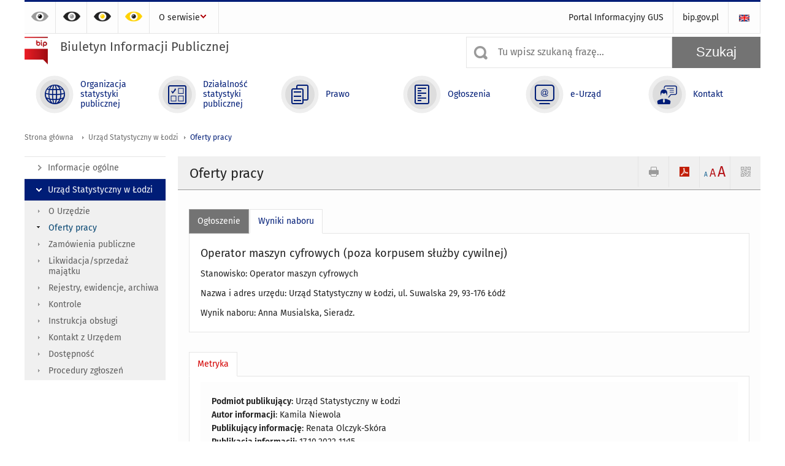

--- FILE ---
content_type: text/html; charset=utf-8
request_url: https://bip.stat.gov.pl/urzad-statystyczny-w-lodzi/oferty-pracy/operator-maszyn-cyfrowych-poza-korpusem-sluzby-cywilnej,68,wyniki-naboru.html
body_size: 7445
content:
<!DOCTYPE html>
<html lang="pl" class="desktop">
<head>
	<meta charset="UTF-8">
	<title>Biuletyn Informacji Publicznej / Urząd Statystyczny w Łodzi / Oferty pracy / Operator maszyn cyfrowych (poza korpusem służby cywilnej)</title>
	<meta name="viewport" content="width=device-width, initial-scale=1.0">
	<meta name="author" content="ideo - www.ideo.pl" />
	<meta name="generator" content="edito - www.edito.pl" />
				<meta name="Robots" content="index, follow" />
	<script>var base_href = "/szablony/portalinformacyjny/";</script>
	<link href="/gfx/bip/_thumbs/portalinformacyjny__1701948673_lVc.css" rel="stylesheet" type="text/css" />
	<script src="/gfx/bip/_thumbs/portalinformacyjny__1565242942_lVc.js"></script>
	<script>
			//<![CDATA[
		var ajaxLinks = new Object();
		ajaxLinks.wyszukiwarka_solr_autocomplete = "/ajax/w4_TtVzCr6Wb7cyM26uf1peFkOTTUsW_odqZoY7ozYjYrw/?id_projektu=3&id_kategorii=310&lang=pl&polecane_strony=1";
	//]]>
</script>		<link href="/szablony/portalinformacyjny/styles/print.css" rel="stylesheet" type="text/css" media="print" />

	<link rel="shortcut icon" href="/szablony/portalinformacyjny/images/favicons/bip/favicon.ico" type="image/x-icon" />
	<link rel="apple-touch-icon" href="/szablony/portalinformacyjny/images/favicons/bip/apple-touch-icon.png" />
	<link rel="apple-touch-icon" sizes="57x57" href="/szablony/portalinformacyjny/images/favicons/bip/apple-touch-icon-57x57.png" />
	<link rel="apple-touch-icon" sizes="72x72" href="/szablony/portalinformacyjny/images/favicons/bip/apple-touch-icon-72x72.png" />
	<link rel="apple-touch-icon" sizes="114x114" href="/szablony/portalinformacyjny/images/favicons/bip/apple-touch-icon-114x114.png" />
	<link rel="apple-touch-icon" sizes="144x144" href="/szablony/portalinformacyjny/images/favicons/bip/apple-touch-icon-144x144.png" />
	<link rel="apple-touch-icon" sizes="57x57" href="/szablony/portalinformacyjny/images/favicons/bip/apple-touch-icon-60x60.png" />
	<link rel="apple-touch-icon" sizes="72x72" href="/szablony/portalinformacyjny/images/favicons/bip/apple-touch-icon-120x120.png" />
	<link rel="apple-touch-icon" sizes="114x114" href="/szablony/portalinformacyjny/images/favicons/bip/apple-touch-icon-76x76.png" />
	<link rel="apple-touch-icon" sizes="144x144" href="/szablony/portalinformacyjny/images/favicons/bip/apple-touch-icon-152x152.png" />

	<!--[if lt IE 9]>
		<script src="/szablony/portalinformacyjny/scripts/css3-mediaqueries.js"></script>
	<![endif]-->

		<!--[if IE]>
		<link rel="stylesheet" type="text/css" href="/szablony/portalinformacyjny/styles/ie.css" />
	<![endif]-->
	<!--[if lt IE 9]>
		<link rel="stylesheet" type="text/css" href="/szablony/portalinformacyjny/styles/ie8.css" />
	<![endif]-->
</head>
<!--[if IE 7]><body class="ie7 page lang-pl"><![endif]-->
<!--[if IE 8]><body class="ie8 page lang-pl"><![endif]-->
<!--[if IE 9]><body class="ie9 page lang-pl"><![endif]-->
<!--[if gt IE 9]><!--><body class="page lang-pl"><!--<![endif]-->
	
	

	<ul id="skipLinks" class="hide">
		<li><a href="#menu-squares" >Przejdź do menu głównego</a></li> 
		<li><a href="#content-href" >Przejdź do treści</a></li>
		<li><a href="#search-box" >Przejdź do wyszukiwarki</a></li>
		<li><a href="https://bip.stat.gov.pl/o-serwisie/mapa-serwisu/" >Przejdź do mapy strony</a></li>
	</ul>

	<div class="row color-line print-disable">
		<div class="color-1"></div>
		<div class="color-2"></div>
		<div class="color-3"></div>
		<div class="color-4"></div>
		<div class="color-5"></div>
		<div class="color-6"></div>
	</div>

	<header class="row">
		<div class="display-none menu-popup">
					</div>
		<div class="row collapse gray-box print-disable top-bar">
			<div class="ten columns horizontal-menu">
				<div class="logo-rwd">
					<a href="https://bip.stat.gov.pl">
						<img src="/szablony/portalinformacyjny/images/logoRWD-bip.png" alt="Logo Biuletyn Informacji Publicznej">
						<span class="hide-text">Biuletyn Informacji Publicznej</span>
					</a>
				</div>
				<ul class="contrast-menu menu-top-left left">
	<li>
		<a data-tooltip class="has-tip contrast-default" href="https://bip.stat.gov.pl/urzad-statystyczny-w-lodzi/oferty-pracy/operator-maszyn-cyfrowych-poza-korpusem-sluzby-cywilnej,68,wyniki-naboru.html?contrast=default" title="Kontrast domyślny">
			Kontrast domyślny		</a>
	</li>
	<li>
		<a data-tooltip class="has-tip contrast-black-white" href="https://bip.stat.gov.pl/urzad-statystyczny-w-lodzi/oferty-pracy/operator-maszyn-cyfrowych-poza-korpusem-sluzby-cywilnej,68,wyniki-naboru.html?contrast=black-white" title="Kontrast czarno-biały">
			Kontrast czarno-biały		</a>
	</li>
	<li>
		<a data-tooltip class="has-tip contrast-black-yellow" href="https://bip.stat.gov.pl/urzad-statystyczny-w-lodzi/oferty-pracy/operator-maszyn-cyfrowych-poza-korpusem-sluzby-cywilnej,68,wyniki-naboru.html?contrast=black-yellow" title="Kontrast czarno-żółty">
			Kontrast czarno-żółty		</a>
	</li>
	<li>
		<a data-tooltip class="has-tip contrast-yellow-black" href="https://bip.stat.gov.pl/urzad-statystyczny-w-lodzi/oferty-pracy/operator-maszyn-cyfrowych-poza-korpusem-sluzby-cywilnej,68,wyniki-naboru.html?contrast=yellow-black" title="Kontrast żółto-czarny">
			Kontrast żółto-czarny		</a>
	</li>
</ul>
									<div class="search-bar">
													<ul class="menu-top-left right">
																	<li>
										<a href="/en/" title="English" class="en">
											<img src="/szablony/portalinformacyjny/images/flagi/flaga_en.gif" width="21" height="15" alt="English" />
										</a>
									</li>
															</ul>
												<ul class="menu-top-left left menu-top-bip ">
				<li class="portal-informacyjny-gus first" >
							<a onClick="ga('send', 'event', 'KlikMenuLeft', 'Portal Informacyjny GUS');" href="http://stat.gov.pl" title="Portal Informacyjny GUS"  style="">
					Portal Informacyjny GUS				</a>
								</li>
			<li class="bipgovpl last" >
							<a onClick="ga('send', 'event', 'KlikMenuLeft', 'bip.gov.pl');" href="https://www.gov.pl/bip" target="_blank" title="bip.gov.pl"  style="">
					bip.gov.pl				</a>
								</li>
	</ul>					</div>
													<div class="jq-mobile-menu">
						<div class="mobile-menu-content"><ul class="menu-top-left left menu-top-bip ">
				<li class="o-serwisie single" >
							<a onClick="ga('send', 'event', 'KlikMenuLeft', 'O serwisie');" href="/o-serwisie/" title="O serwisie"  style="">
					O serwisie				</a>
										<ul >
									<li class="mapa-serwisu first" >
						<a onClick="ga('send', 'event', 'KlikMenuLeft', 'Mapa serwisu');" href="/o-serwisie/mapa-serwisu/" title="Mapa serwisu"  style="">
							Mapa serwisu						</a>
											</li>
									<li class="dziennik-zmian-tresci " >
						<a onClick="ga('send', 'event', 'KlikMenuLeft', 'Dziennik zmian treści');" href="/o-serwisie/dziennik-zmian-tresci/" title="Dziennik zmian treści"  style="">
							Dziennik zmian treści						</a>
											</li>
									<li class="instrukcja-korzystania " >
						<a onClick="ga('send', 'event', 'KlikMenuLeft', 'Instrukcja korzystania');" href="/o-serwisie/instrukcja-korzystania/" title="Instrukcja korzystania"  style="">
							Instrukcja korzystania						</a>
											</li>
									<li class="redakcja-bip last" >
						<a onClick="ga('send', 'event', 'KlikMenuLeft', 'Redakcja BIP');" href="/o-serwisie/redakcja-bip/" title="Redakcja BIP"  style="">
							Redakcja BIP						</a>
											</li>
								
				</ul>
					</li>
	</ul></div>
						<a class="jq-menu-toggle" href="javascript: void(0);">Zobacz także</a>
					</div>
							</div>
		</div>
		<div class="row collapse logo-row print-disable">
			<div class="six columns right-padding">
				<h1 class="logo">
					<a href="https://bip.stat.gov.pl">
						<img src="/szablony/portalinformacyjny/images/logo-bip-ico.png" alt="Logo Biuletyn Informacji Publicznej">
						<span class="text">
							<span class="text-1">Biuletyn Informacji Publicznej</span>
							<span class="text-2"></span>
						</span>
					</a>
				</h1>
			</div>
			<div class="four columns search-bar">
									<form 
	name="wyszukiwarka_20" 
	action="/wyszukiwarka/szukaj.html" 
	method="post" 
	id="search-box"
>
	<div class="search-block seven columns">
		<label for="search-block-20" class="search-ico"></label>
		<input
			type="text" 
			name="query" 
			value=""
			placeholder="Tu wpisz szukaną frazę..."
			maxlength="128" 
			accesskey="4"
			class="text-input jq-solr-query"
			id="search-block-20"
		/> 
		
					<div class="autocomplete-box display-none">
				<div class="autocomplete"></div>
				<a href="/wyszukiwarka/szukaj.html" class="button-gray-micro right mb-15 mr-15">Wyszukiwanie zaawansowane</a>
			</div>
			<script type="text/javascript" src="/szablony/portalinformacyjny/scripts/solr.js" defer async></script>
				
			</div>
	<input type="submit" value="Szukaj" class="submit button-gray three">
</form>							</div>
		</div>
		<div class="row collapse">
						<div id="menu-top-rwd">
				<h2 class="titleRWD display-none">Menu główne</h2>
				<a href="#" class="phome-menu-button">Menu</a>
			</div>
			<div class="ten horizontal-menu" id="menu-squares">
					<div class="block js-tab ">
	<ul class="menu">
						<li class="menu-poz-1  organizacja-statystyki-publicznej first">
							<a onClick="ga('send', 'event', 'KlikMenuKafelek', 'Organizacja statystyki publicznej');" href="/organizacja-statystyki-publicznej/" title="Organizacja statystyki publicznej"  style="background: #FFFFFF; color: #001D77;">
					<span class="icon">
							<span class="icon-bg">
								<span class="guseo_d_gus white"></span>
								<span class="guseo_d_gus color" style="color: #FFFFFF;"></span>
							</span>
					</span>
					<span class="menu-label">
						<span>
							Organizacja statystyki publicznej						</span>
					</span>
				</a>
					</li>
					<li class="menu-poz-2  dzialalnosc-statystyki-publicznej ">
							<a onClick="ga('send', 'event', 'KlikMenuKafelek', 'Działalność statystyki publicznej');" href="/dzialalnosc-statystyki-publicznej/" title="Działalność statystyki publicznej"  style="background: #FFFFFF; color: #001D77;">
					<span class="icon">
							<span class="icon-bg">
								<span class="guseo_b_bip white"></span>
								<span class="guseo_b_bip color" style="color: #FFFFFF;"></span>
							</span>
					</span>
					<span class="menu-label">
						<span>
							Działalność statystyki publicznej						</span>
					</span>
				</a>
					</li>
					<li class="menu-poz-3  prawo ">
							<a onClick="ga('send', 'event', 'KlikMenuKafelek', 'Prawo');" href="/prawo/" title="Prawo"  style="background: #FFFFFF; color: #001D77;">
					<span class="icon">
							<span class="icon-bg">
								<span class="guseo_c_bip white"></span>
								<span class="guseo_c_bip color" style="color: #FFFFFF;"></span>
							</span>
					</span>
					<span class="menu-label">
						<span>
							Prawo						</span>
					</span>
				</a>
					</li>
					<li class="menu-poz-4  ogloszenia ">
							<a onClick="ga('send', 'event', 'KlikMenuKafelek', 'Ogłoszenia');" href="/ogloszenia/" title="Ogłoszenia"  style="background: #FFFFFF; color: #001D77;">
					<span class="icon">
							<span class="icon-bg">
								<span class="guseo_d_bip white"></span>
								<span class="guseo_d_bip color" style="color: #FFFFFF;"></span>
							</span>
					</span>
					<span class="menu-label">
						<span>
							Ogłoszenia						</span>
					</span>
				</a>
					</li>
					<li class="menu-poz-5  e-urzad ">
							<a onClick="ga('send', 'event', 'KlikMenuKafelek', 'e-Urząd');" href="/e-urzad/" title="e-Urząd"  style="background: #FFFFFF; color: #001D77;">
					<span class="icon">
							<span class="icon-bg">
								<span class="guseo_e_bip white"></span>
								<span class="guseo_e_bip color" style="color: #FFFFFF;"></span>
							</span>
					</span>
					<span class="menu-label">
						<span>
							e-Urząd						</span>
					</span>
				</a>
					</li>
					<li class="menu-poz-6  kontakt last">
							<a onClick="ga('send', 'event', 'KlikMenuKafelek', 'Kontakt');" href="/kontakt/" title="Kontakt"  style="background: #FFFFFF; color: #001D77;">
					<span class="icon">
							<span class="icon-bg">
								<span class="guseo_f_bip white"></span>
								<span class="guseo_f_bip color" style="color: #FFFFFF;"></span>
							</span>
					</span>
					<span class="menu-label">
						<span>
							Kontakt						</span>
					</span>
				</a>
					</li>
				</ul>
</div>				<div class="clear"></div>
			</div>
					</div>
	</header>

	<section class="row collapse breadcrumbs print-disable">
		<h2 class="hide">Ścieżka</h2>
		<div class="ten columns">
			<div class="breadcrumbs">
	<a href="https://bip.stat.gov.pl" title="Strona główna" class="home">
		Strona główna	</a>
	
	<a href="/urzad-statystyczny-w-lodzi/" title="Urząd Statystyczny w Łodzi">Urząd Statystyczny w Łodzi</a><a href="/urzad-statystyczny-w-lodzi/oferty-pracy/" title="Oferty pracy">Oferty pracy</a></div>		</div>
	</section>

	<section class="row collapse  hidden-zone-4 hidden-zone-5 hidden-zone-6 hidden-zone-7 hidden-zone-8 hidden-zone-16 hidden-zone-30 hidden-zone-31 hidden-zone-32 hidden-zone-33" id="content-href">
		<div class="eight columns right left-padding page-content" id="txt">
			<div class="module">
	<a href="#" class="menu-rwd-button content-menu display-none">Menu</a>
	<div class="header-block">
		<h2 class="title">
			Oferty pracy		</h2>

		<a href="javascript:void(0);" title="Pokaż QR Code" class="query-code jq-auto-height" data-url="https://bip.stat.gov.pl/urzad-statystyczny-w-lodzi/oferty-pracy/operator-maszyn-cyfrowych-poza-korpusem-sluzby-cywilnej,68,wyniki-naboru.html">
	<img src="/szablony/portalinformacyjny/images/qcode-ico.png" width="16" height="16" alt="Pokaż QR Code" />
</a>

<span id="jq_font_change" class="header-button-box">
	<a href="javascript:void(0);" onclick="changeFontSize(1, this);" class="small-font active" data-font="small" title="Mała czcionka">A</a>
	<a href="javascript:void(0);" onclick="changeFontSize(1.3, this);" class="default-font" data-font="medium" title="Średnia czcionka">A</a>
	<a href="javascript:void(0);" onclick="changeFontSize(1.6, this);" class="big-font" data-font="large" title="Duża czcionka">A</a>
</span>

	<a href="#" title="pobierz stronę jako plik pdf" onclick="javascript: self.open('https://bip.stat.gov.pl/urzad-statystyczny-w-lodzi/oferty-pracy/operator-maszyn-cyfrowych-poza-korpusem-sluzby-cywilnej,68,wyniki-naboru.html?pdf=1');" class="print-pdf">
		<img src="/szablony/portalinformacyjny/images/pdf-ico.png" width="16" height="16" alt="pobierz stronę jako plik pdf" />
	</a>
<a href="#" title="Drukuj" onclick="javascript: window.print();" class="print">
	<img src="/szablony/portalinformacyjny/images/print-ico.png" width="16" height="16" alt="Drukuj" />
</a>	</div>
	<div class="gray-box block-content">
		<div class="news-module offer-jobs">
	<div class="margin-bottom">
		<div id="article-text" class="generate-tabs">
			<div id="article-text">
				<div class="tabs">
					<a href="/urzad-statystyczny-w-lodzi/oferty-pracy/operator-maszyn-cyfrowych-poza-korpusem-sluzby-cywilnej,68,oferta.html">
						<div class="element title first">
							Ogłoszenie						</div>
					</a>
															<a href="/urzad-statystyczny-w-lodzi/oferty-pracy/operator-maszyn-cyfrowych-poza-korpusem-sluzby-cywilnej,68,wyniki-naboru.html">
						<div class="element title last isActive">
							Wyniki naboru						</div>
					</a>
									</div>
				<div class="tab">
					<div class="files js-tab">
						<div class="fake-content">
							<div class="fake-content">
								<h3 class="title">
									Operator maszyn cyfrowych (poza korpusem służby cywilnej)								</h3>
								<p>Stanowisko: Operator maszyn cyfrowych</p>

<p>Nazwa i adres urzędu: Urząd Statystyczny w Łodzi, ul. Suwalska 29, 93-176 Łódź</p>

<p>Wynik naboru: Anna Musialska, Sieradz.</p>							</div>
						</div>
					</div>
				</div>
			</div>
		</div>

		<br />
		
		<div class="jq-generate-tabs">
				<div class="public-register gray-box block-content js-tab">
		<h2 style="display: none;" class="metrics-bg">
			Metryka		</h2>
					<div>
				<strong>Podmiot publikujący</strong>:
				Urząd Statystyczny w Łodzi			</div>
							<div>
				<strong>Autor informacji</strong>:
				Kamila Niewola			</div>
							<div>
				<strong>Publikujący informację</strong>:
				Renata Olczyk-Skóra			</div>
									<div>
				<strong>Publikacja informacji</strong>:
				17.10.2022 11:15			</div>
						
		
			<a class="button-gray-micro btn_version mb-10 mt-10" style="display: inline-block">Sprawdź historię zmian</a>

			
			<div class="versions " style="display: none;">
				<table style="width: 100%">
					<tr>
						<th class="text-left">Użytkownik</th>
						<th class="text-left">Data</th>
						<th class="text-left">Akcja</th>
						<th class="text-left">Wersja</th>
											</tr>
																<tr>
							<td>Renata Olczyk-Skóra</td>
							<td>17.10.2022 11:15</td>
							<td>Publikacja</td>
							<td>1</td>
													</tr>
									</table>
			</div>
			
			<script type="text/javascript">
				$(function(){
					$(".btn_version").on("click", function(){
						$(".versions").toggle();
						$(window).trigger('scroll');
					});
				});
			</script>
			</div>
		</div>
	</div>
</div>

<a href="/urzad-statystyczny-w-lodzi/oferty-pracy/" title="lista ofert" class="back"></a>

<div class="row collapse social-row">
	<div class="ten columns">
			</div>
</div>	</div>
</div>		</div>
		<div class="two columns left right-padding print-disable sidebar aside-box">
							<div class="block js-tab active-menu">
	<ul class="menu">
					<li class="o-urzedzie first" >
							<a onClick="ga('send', 'event', 'KlikMenuLeft', 'Informacje ogólne');" href="/urzad-statystyczny-w-lodzi/o-urzedzie/" title="Informacje ogólne"  style="">
					Informacje ogólne				</a>
								</li>
			<li class="urzad-statystyczny-w-lodzi last" >
							<a onClick="ga('send', 'event', 'KlikMenuLeft', 'Urząd Statystyczny w Łodzi');" href="/urzad-statystyczny-w-lodzi/" title="Urząd Statystyczny w Łodzi" class="active" style="">
					Urząd Statystyczny w Łodzi				</a>
										<ul >
									<li class="o-urzedzie first" >
						<a onClick="ga('send', 'event', 'KlikMenuLeft', 'O Urzędzie');" href="/urzad-statystyczny-w-lodzi/o-urzedzie/" title="O Urzędzie"  style="">
							O Urzędzie						</a>
											</li>
									<li class="oferty-pracy " >
						<a onClick="ga('send', 'event', 'KlikMenuLeft', 'Oferty pracy');" href="/urzad-statystyczny-w-lodzi/oferty-pracy/" title="Oferty pracy" class="active" style="">
							Oferty pracy						</a>
											</li>
									<li class="zamowienia-publiczne " >
						<a onClick="ga('send', 'event', 'KlikMenuLeft', 'Zamówienia publiczne');" href="/urzad-statystyczny-w-lodzi/zamowienia-publiczne/" title="Zamówienia publiczne"  style="">
							Zamówienia publiczne						</a>
											</li>
									<li class="likwidacjasprzedaz-majatku " >
						<a onClick="ga('send', 'event', 'KlikMenuLeft', 'Likwidacja/sprzedaż majątku');" href="/urzad-statystyczny-w-lodzi/likwidacjasprzedaz-majatku/" title="Likwidacja/sprzedaż majątku"  style="">
							Likwidacja/sprzedaż majątku						</a>
											</li>
									<li class="rejestry-ewidencje-archiwa " >
						<a onClick="ga('send', 'event', 'KlikMenuLeft', 'Rejestry, ewidencje, archiwa');" href="/urzad-statystyczny-w-lodzi/rejestry-ewidencje-archiwa/" title="Rejestry, ewidencje, archiwa"  style="">
							Rejestry, ewidencje, archiwa						</a>
											</li>
									<li class="kontrole " >
						<a onClick="ga('send', 'event', 'KlikMenuLeft', 'Kontrole');" href="/urzad-statystyczny-w-lodzi/kontrole/" title="Kontrole"  style="">
							Kontrole						</a>
											</li>
									<li class="instrukcja-obslugi " >
						<a onClick="ga('send', 'event', 'KlikMenuLeft', 'Instrukcja obsługi');" href="/urzad-statystyczny-w-lodzi/instrukcja-obslugi/" title="Instrukcja obsługi"  style="">
							Instrukcja obsługi						</a>
											</li>
									<li class="kontakt-z-urzedem " >
						<a onClick="ga('send', 'event', 'KlikMenuLeft', 'Kontakt z Urzędem');" href="/urzad-statystyczny-w-lodzi/kontakt-z-urzedem/" title="Kontakt z Urzędem"  style="">
							Kontakt z Urzędem						</a>
											</li>
									<li class="dostepnosc " >
						<a onClick="ga('send', 'event', 'KlikMenuLeft', 'Dostępność');" href="/urzad-statystyczny-w-lodzi/dostepnosc/" title="Dostępność"  style="">
							Dostępność						</a>
											</li>
									<li class="procedury-zgloszen last" >
						<a onClick="ga('send', 'event', 'KlikMenuLeft', 'Procedury zgłoszeń');" href="/urzad-statystyczny-w-lodzi/procedury-zgloszen/" title="Procedury zgłoszeń"  style="">
							Procedury zgłoszeń						</a>
											</li>
								
				</ul>
					</li>
		</ul>
</div>					</div>
		<div id="jq_btn_top_dock" class="clear"></div>
		<a href="#" class="button-gray-small right go-top-btn">
			Do góry			<span class="arrow-up-ico"></span>
		</a>
	</section>

	
	<div class="row color-line print-disable">
		<div class="color-1"></div>
		<div class="color-2"></div>
		<div class="color-3"></div>
		<div class="color-4"></div>
		<div class="color-5"></div>
		<div class="color-6"></div>
	</div>

	<footer class="row print-disable">
		<div class="row gray-box no-margin footer-1">
																	</div>
		<div class="row collapse footer-2 print-disable">
					</div>
		<div class="row collapse">
			<div class="ten columns copyright">
				Copyright © 1995-2026 Główny Urząd Statystyczny			</div>
		</div>
	</footer>

		<script>
		$(function(){
			$.ajax({
				url: "https://bip.stat.gov.pl/ajax/rpLIv5mag6GF3c2CsquA1qihlfGQZMiuf9CpopDm1IiTupk/?id_projektu=3&lang=pl",
				data: {
					link: "urzad-statystyczny-w-lodzi/oferty-pracy/operator-maszyn-cyfrowych-poza-korpusem-sluzby-cywilnej,68,wyniki-naboru.html",
					tytul: "Operator maszyn cyfrowych (poza korpusem służby cywilnej)"
				},
				type: 'POST',
				cache: false
			});
		});
	</script>
			<script type="text/javascript" src="/szablony/portalinformacyjny/scripts/jquery.tablesorter.min.js"></script>
	<script type="text/javascript" src="/szablony/portalinformacyjny/scripts/kksite.js"></script>
		
			<script type="text/javascript" src="/szablony/portalinformacyjny/scripts/jquery.mobilemenu.js"></script>
		<script type="text/javascript" defer>
		//<![CDATA[
			$('.jq-mobile-menu').gusMobileMenu({
				width: 650,
				toggleClass: 'jq-menu-toggle',
				toggleText: 'Zobacz także',
				container: 'body',
				content: '.mobile-menu-content'
			});
		//]]>
		</script>
		
	
			<script>
  (function(i,s,o,g,r,a,m){i['GoogleAnalyticsObject']=r;i[r]=i[r]||function(){
  (i[r].q=i[r].q||[]).push(arguments)},i[r].l=1*new Date();a=s.createElement(o),
  m=s.getElementsByTagName(o)[0];a.async=1;a.src=g;m.parentNode.insertBefore(a,m)
  })(window,document,'script','//www.google-analytics.com/analytics.js','ga');

  ga('create', 'UA-59938619-1', 'auto');
  ga('send', 'pageview');

</script>
<!-- Global site tag (gtag.js) - Google Analytics -->
<script async src="https://www.googletagmanager.com/gtag/js?id=UA-84117974-1"></script>
<script>
  window.dataLayer = window.dataLayer || [];
  function gtag(){dataLayer.push(arguments);}
  gtag('js', new Date());

  gtag('config', 'UA-84117974-1');
</script></body>
</html>